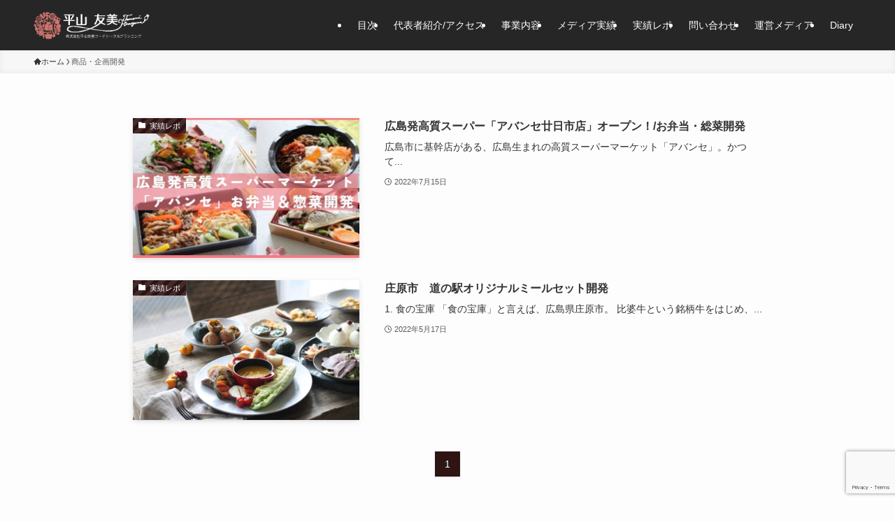

--- FILE ---
content_type: text/html; charset=utf-8
request_url: https://www.google.com/recaptcha/api2/anchor?ar=1&k=6LfMqs4qAAAAAPHlwSaXf5biv4i5cCsnsmV5xWSm&co=aHR0cHM6Ly9mdC1wbGFubmluZy5jby5qcDo0NDM.&hl=en&v=PoyoqOPhxBO7pBk68S4YbpHZ&size=invisible&anchor-ms=20000&execute-ms=30000&cb=lp1me09tcbtp
body_size: 48547
content:
<!DOCTYPE HTML><html dir="ltr" lang="en"><head><meta http-equiv="Content-Type" content="text/html; charset=UTF-8">
<meta http-equiv="X-UA-Compatible" content="IE=edge">
<title>reCAPTCHA</title>
<style type="text/css">
/* cyrillic-ext */
@font-face {
  font-family: 'Roboto';
  font-style: normal;
  font-weight: 400;
  font-stretch: 100%;
  src: url(//fonts.gstatic.com/s/roboto/v48/KFO7CnqEu92Fr1ME7kSn66aGLdTylUAMa3GUBHMdazTgWw.woff2) format('woff2');
  unicode-range: U+0460-052F, U+1C80-1C8A, U+20B4, U+2DE0-2DFF, U+A640-A69F, U+FE2E-FE2F;
}
/* cyrillic */
@font-face {
  font-family: 'Roboto';
  font-style: normal;
  font-weight: 400;
  font-stretch: 100%;
  src: url(//fonts.gstatic.com/s/roboto/v48/KFO7CnqEu92Fr1ME7kSn66aGLdTylUAMa3iUBHMdazTgWw.woff2) format('woff2');
  unicode-range: U+0301, U+0400-045F, U+0490-0491, U+04B0-04B1, U+2116;
}
/* greek-ext */
@font-face {
  font-family: 'Roboto';
  font-style: normal;
  font-weight: 400;
  font-stretch: 100%;
  src: url(//fonts.gstatic.com/s/roboto/v48/KFO7CnqEu92Fr1ME7kSn66aGLdTylUAMa3CUBHMdazTgWw.woff2) format('woff2');
  unicode-range: U+1F00-1FFF;
}
/* greek */
@font-face {
  font-family: 'Roboto';
  font-style: normal;
  font-weight: 400;
  font-stretch: 100%;
  src: url(//fonts.gstatic.com/s/roboto/v48/KFO7CnqEu92Fr1ME7kSn66aGLdTylUAMa3-UBHMdazTgWw.woff2) format('woff2');
  unicode-range: U+0370-0377, U+037A-037F, U+0384-038A, U+038C, U+038E-03A1, U+03A3-03FF;
}
/* math */
@font-face {
  font-family: 'Roboto';
  font-style: normal;
  font-weight: 400;
  font-stretch: 100%;
  src: url(//fonts.gstatic.com/s/roboto/v48/KFO7CnqEu92Fr1ME7kSn66aGLdTylUAMawCUBHMdazTgWw.woff2) format('woff2');
  unicode-range: U+0302-0303, U+0305, U+0307-0308, U+0310, U+0312, U+0315, U+031A, U+0326-0327, U+032C, U+032F-0330, U+0332-0333, U+0338, U+033A, U+0346, U+034D, U+0391-03A1, U+03A3-03A9, U+03B1-03C9, U+03D1, U+03D5-03D6, U+03F0-03F1, U+03F4-03F5, U+2016-2017, U+2034-2038, U+203C, U+2040, U+2043, U+2047, U+2050, U+2057, U+205F, U+2070-2071, U+2074-208E, U+2090-209C, U+20D0-20DC, U+20E1, U+20E5-20EF, U+2100-2112, U+2114-2115, U+2117-2121, U+2123-214F, U+2190, U+2192, U+2194-21AE, U+21B0-21E5, U+21F1-21F2, U+21F4-2211, U+2213-2214, U+2216-22FF, U+2308-230B, U+2310, U+2319, U+231C-2321, U+2336-237A, U+237C, U+2395, U+239B-23B7, U+23D0, U+23DC-23E1, U+2474-2475, U+25AF, U+25B3, U+25B7, U+25BD, U+25C1, U+25CA, U+25CC, U+25FB, U+266D-266F, U+27C0-27FF, U+2900-2AFF, U+2B0E-2B11, U+2B30-2B4C, U+2BFE, U+3030, U+FF5B, U+FF5D, U+1D400-1D7FF, U+1EE00-1EEFF;
}
/* symbols */
@font-face {
  font-family: 'Roboto';
  font-style: normal;
  font-weight: 400;
  font-stretch: 100%;
  src: url(//fonts.gstatic.com/s/roboto/v48/KFO7CnqEu92Fr1ME7kSn66aGLdTylUAMaxKUBHMdazTgWw.woff2) format('woff2');
  unicode-range: U+0001-000C, U+000E-001F, U+007F-009F, U+20DD-20E0, U+20E2-20E4, U+2150-218F, U+2190, U+2192, U+2194-2199, U+21AF, U+21E6-21F0, U+21F3, U+2218-2219, U+2299, U+22C4-22C6, U+2300-243F, U+2440-244A, U+2460-24FF, U+25A0-27BF, U+2800-28FF, U+2921-2922, U+2981, U+29BF, U+29EB, U+2B00-2BFF, U+4DC0-4DFF, U+FFF9-FFFB, U+10140-1018E, U+10190-1019C, U+101A0, U+101D0-101FD, U+102E0-102FB, U+10E60-10E7E, U+1D2C0-1D2D3, U+1D2E0-1D37F, U+1F000-1F0FF, U+1F100-1F1AD, U+1F1E6-1F1FF, U+1F30D-1F30F, U+1F315, U+1F31C, U+1F31E, U+1F320-1F32C, U+1F336, U+1F378, U+1F37D, U+1F382, U+1F393-1F39F, U+1F3A7-1F3A8, U+1F3AC-1F3AF, U+1F3C2, U+1F3C4-1F3C6, U+1F3CA-1F3CE, U+1F3D4-1F3E0, U+1F3ED, U+1F3F1-1F3F3, U+1F3F5-1F3F7, U+1F408, U+1F415, U+1F41F, U+1F426, U+1F43F, U+1F441-1F442, U+1F444, U+1F446-1F449, U+1F44C-1F44E, U+1F453, U+1F46A, U+1F47D, U+1F4A3, U+1F4B0, U+1F4B3, U+1F4B9, U+1F4BB, U+1F4BF, U+1F4C8-1F4CB, U+1F4D6, U+1F4DA, U+1F4DF, U+1F4E3-1F4E6, U+1F4EA-1F4ED, U+1F4F7, U+1F4F9-1F4FB, U+1F4FD-1F4FE, U+1F503, U+1F507-1F50B, U+1F50D, U+1F512-1F513, U+1F53E-1F54A, U+1F54F-1F5FA, U+1F610, U+1F650-1F67F, U+1F687, U+1F68D, U+1F691, U+1F694, U+1F698, U+1F6AD, U+1F6B2, U+1F6B9-1F6BA, U+1F6BC, U+1F6C6-1F6CF, U+1F6D3-1F6D7, U+1F6E0-1F6EA, U+1F6F0-1F6F3, U+1F6F7-1F6FC, U+1F700-1F7FF, U+1F800-1F80B, U+1F810-1F847, U+1F850-1F859, U+1F860-1F887, U+1F890-1F8AD, U+1F8B0-1F8BB, U+1F8C0-1F8C1, U+1F900-1F90B, U+1F93B, U+1F946, U+1F984, U+1F996, U+1F9E9, U+1FA00-1FA6F, U+1FA70-1FA7C, U+1FA80-1FA89, U+1FA8F-1FAC6, U+1FACE-1FADC, U+1FADF-1FAE9, U+1FAF0-1FAF8, U+1FB00-1FBFF;
}
/* vietnamese */
@font-face {
  font-family: 'Roboto';
  font-style: normal;
  font-weight: 400;
  font-stretch: 100%;
  src: url(//fonts.gstatic.com/s/roboto/v48/KFO7CnqEu92Fr1ME7kSn66aGLdTylUAMa3OUBHMdazTgWw.woff2) format('woff2');
  unicode-range: U+0102-0103, U+0110-0111, U+0128-0129, U+0168-0169, U+01A0-01A1, U+01AF-01B0, U+0300-0301, U+0303-0304, U+0308-0309, U+0323, U+0329, U+1EA0-1EF9, U+20AB;
}
/* latin-ext */
@font-face {
  font-family: 'Roboto';
  font-style: normal;
  font-weight: 400;
  font-stretch: 100%;
  src: url(//fonts.gstatic.com/s/roboto/v48/KFO7CnqEu92Fr1ME7kSn66aGLdTylUAMa3KUBHMdazTgWw.woff2) format('woff2');
  unicode-range: U+0100-02BA, U+02BD-02C5, U+02C7-02CC, U+02CE-02D7, U+02DD-02FF, U+0304, U+0308, U+0329, U+1D00-1DBF, U+1E00-1E9F, U+1EF2-1EFF, U+2020, U+20A0-20AB, U+20AD-20C0, U+2113, U+2C60-2C7F, U+A720-A7FF;
}
/* latin */
@font-face {
  font-family: 'Roboto';
  font-style: normal;
  font-weight: 400;
  font-stretch: 100%;
  src: url(//fonts.gstatic.com/s/roboto/v48/KFO7CnqEu92Fr1ME7kSn66aGLdTylUAMa3yUBHMdazQ.woff2) format('woff2');
  unicode-range: U+0000-00FF, U+0131, U+0152-0153, U+02BB-02BC, U+02C6, U+02DA, U+02DC, U+0304, U+0308, U+0329, U+2000-206F, U+20AC, U+2122, U+2191, U+2193, U+2212, U+2215, U+FEFF, U+FFFD;
}
/* cyrillic-ext */
@font-face {
  font-family: 'Roboto';
  font-style: normal;
  font-weight: 500;
  font-stretch: 100%;
  src: url(//fonts.gstatic.com/s/roboto/v48/KFO7CnqEu92Fr1ME7kSn66aGLdTylUAMa3GUBHMdazTgWw.woff2) format('woff2');
  unicode-range: U+0460-052F, U+1C80-1C8A, U+20B4, U+2DE0-2DFF, U+A640-A69F, U+FE2E-FE2F;
}
/* cyrillic */
@font-face {
  font-family: 'Roboto';
  font-style: normal;
  font-weight: 500;
  font-stretch: 100%;
  src: url(//fonts.gstatic.com/s/roboto/v48/KFO7CnqEu92Fr1ME7kSn66aGLdTylUAMa3iUBHMdazTgWw.woff2) format('woff2');
  unicode-range: U+0301, U+0400-045F, U+0490-0491, U+04B0-04B1, U+2116;
}
/* greek-ext */
@font-face {
  font-family: 'Roboto';
  font-style: normal;
  font-weight: 500;
  font-stretch: 100%;
  src: url(//fonts.gstatic.com/s/roboto/v48/KFO7CnqEu92Fr1ME7kSn66aGLdTylUAMa3CUBHMdazTgWw.woff2) format('woff2');
  unicode-range: U+1F00-1FFF;
}
/* greek */
@font-face {
  font-family: 'Roboto';
  font-style: normal;
  font-weight: 500;
  font-stretch: 100%;
  src: url(//fonts.gstatic.com/s/roboto/v48/KFO7CnqEu92Fr1ME7kSn66aGLdTylUAMa3-UBHMdazTgWw.woff2) format('woff2');
  unicode-range: U+0370-0377, U+037A-037F, U+0384-038A, U+038C, U+038E-03A1, U+03A3-03FF;
}
/* math */
@font-face {
  font-family: 'Roboto';
  font-style: normal;
  font-weight: 500;
  font-stretch: 100%;
  src: url(//fonts.gstatic.com/s/roboto/v48/KFO7CnqEu92Fr1ME7kSn66aGLdTylUAMawCUBHMdazTgWw.woff2) format('woff2');
  unicode-range: U+0302-0303, U+0305, U+0307-0308, U+0310, U+0312, U+0315, U+031A, U+0326-0327, U+032C, U+032F-0330, U+0332-0333, U+0338, U+033A, U+0346, U+034D, U+0391-03A1, U+03A3-03A9, U+03B1-03C9, U+03D1, U+03D5-03D6, U+03F0-03F1, U+03F4-03F5, U+2016-2017, U+2034-2038, U+203C, U+2040, U+2043, U+2047, U+2050, U+2057, U+205F, U+2070-2071, U+2074-208E, U+2090-209C, U+20D0-20DC, U+20E1, U+20E5-20EF, U+2100-2112, U+2114-2115, U+2117-2121, U+2123-214F, U+2190, U+2192, U+2194-21AE, U+21B0-21E5, U+21F1-21F2, U+21F4-2211, U+2213-2214, U+2216-22FF, U+2308-230B, U+2310, U+2319, U+231C-2321, U+2336-237A, U+237C, U+2395, U+239B-23B7, U+23D0, U+23DC-23E1, U+2474-2475, U+25AF, U+25B3, U+25B7, U+25BD, U+25C1, U+25CA, U+25CC, U+25FB, U+266D-266F, U+27C0-27FF, U+2900-2AFF, U+2B0E-2B11, U+2B30-2B4C, U+2BFE, U+3030, U+FF5B, U+FF5D, U+1D400-1D7FF, U+1EE00-1EEFF;
}
/* symbols */
@font-face {
  font-family: 'Roboto';
  font-style: normal;
  font-weight: 500;
  font-stretch: 100%;
  src: url(//fonts.gstatic.com/s/roboto/v48/KFO7CnqEu92Fr1ME7kSn66aGLdTylUAMaxKUBHMdazTgWw.woff2) format('woff2');
  unicode-range: U+0001-000C, U+000E-001F, U+007F-009F, U+20DD-20E0, U+20E2-20E4, U+2150-218F, U+2190, U+2192, U+2194-2199, U+21AF, U+21E6-21F0, U+21F3, U+2218-2219, U+2299, U+22C4-22C6, U+2300-243F, U+2440-244A, U+2460-24FF, U+25A0-27BF, U+2800-28FF, U+2921-2922, U+2981, U+29BF, U+29EB, U+2B00-2BFF, U+4DC0-4DFF, U+FFF9-FFFB, U+10140-1018E, U+10190-1019C, U+101A0, U+101D0-101FD, U+102E0-102FB, U+10E60-10E7E, U+1D2C0-1D2D3, U+1D2E0-1D37F, U+1F000-1F0FF, U+1F100-1F1AD, U+1F1E6-1F1FF, U+1F30D-1F30F, U+1F315, U+1F31C, U+1F31E, U+1F320-1F32C, U+1F336, U+1F378, U+1F37D, U+1F382, U+1F393-1F39F, U+1F3A7-1F3A8, U+1F3AC-1F3AF, U+1F3C2, U+1F3C4-1F3C6, U+1F3CA-1F3CE, U+1F3D4-1F3E0, U+1F3ED, U+1F3F1-1F3F3, U+1F3F5-1F3F7, U+1F408, U+1F415, U+1F41F, U+1F426, U+1F43F, U+1F441-1F442, U+1F444, U+1F446-1F449, U+1F44C-1F44E, U+1F453, U+1F46A, U+1F47D, U+1F4A3, U+1F4B0, U+1F4B3, U+1F4B9, U+1F4BB, U+1F4BF, U+1F4C8-1F4CB, U+1F4D6, U+1F4DA, U+1F4DF, U+1F4E3-1F4E6, U+1F4EA-1F4ED, U+1F4F7, U+1F4F9-1F4FB, U+1F4FD-1F4FE, U+1F503, U+1F507-1F50B, U+1F50D, U+1F512-1F513, U+1F53E-1F54A, U+1F54F-1F5FA, U+1F610, U+1F650-1F67F, U+1F687, U+1F68D, U+1F691, U+1F694, U+1F698, U+1F6AD, U+1F6B2, U+1F6B9-1F6BA, U+1F6BC, U+1F6C6-1F6CF, U+1F6D3-1F6D7, U+1F6E0-1F6EA, U+1F6F0-1F6F3, U+1F6F7-1F6FC, U+1F700-1F7FF, U+1F800-1F80B, U+1F810-1F847, U+1F850-1F859, U+1F860-1F887, U+1F890-1F8AD, U+1F8B0-1F8BB, U+1F8C0-1F8C1, U+1F900-1F90B, U+1F93B, U+1F946, U+1F984, U+1F996, U+1F9E9, U+1FA00-1FA6F, U+1FA70-1FA7C, U+1FA80-1FA89, U+1FA8F-1FAC6, U+1FACE-1FADC, U+1FADF-1FAE9, U+1FAF0-1FAF8, U+1FB00-1FBFF;
}
/* vietnamese */
@font-face {
  font-family: 'Roboto';
  font-style: normal;
  font-weight: 500;
  font-stretch: 100%;
  src: url(//fonts.gstatic.com/s/roboto/v48/KFO7CnqEu92Fr1ME7kSn66aGLdTylUAMa3OUBHMdazTgWw.woff2) format('woff2');
  unicode-range: U+0102-0103, U+0110-0111, U+0128-0129, U+0168-0169, U+01A0-01A1, U+01AF-01B0, U+0300-0301, U+0303-0304, U+0308-0309, U+0323, U+0329, U+1EA0-1EF9, U+20AB;
}
/* latin-ext */
@font-face {
  font-family: 'Roboto';
  font-style: normal;
  font-weight: 500;
  font-stretch: 100%;
  src: url(//fonts.gstatic.com/s/roboto/v48/KFO7CnqEu92Fr1ME7kSn66aGLdTylUAMa3KUBHMdazTgWw.woff2) format('woff2');
  unicode-range: U+0100-02BA, U+02BD-02C5, U+02C7-02CC, U+02CE-02D7, U+02DD-02FF, U+0304, U+0308, U+0329, U+1D00-1DBF, U+1E00-1E9F, U+1EF2-1EFF, U+2020, U+20A0-20AB, U+20AD-20C0, U+2113, U+2C60-2C7F, U+A720-A7FF;
}
/* latin */
@font-face {
  font-family: 'Roboto';
  font-style: normal;
  font-weight: 500;
  font-stretch: 100%;
  src: url(//fonts.gstatic.com/s/roboto/v48/KFO7CnqEu92Fr1ME7kSn66aGLdTylUAMa3yUBHMdazQ.woff2) format('woff2');
  unicode-range: U+0000-00FF, U+0131, U+0152-0153, U+02BB-02BC, U+02C6, U+02DA, U+02DC, U+0304, U+0308, U+0329, U+2000-206F, U+20AC, U+2122, U+2191, U+2193, U+2212, U+2215, U+FEFF, U+FFFD;
}
/* cyrillic-ext */
@font-face {
  font-family: 'Roboto';
  font-style: normal;
  font-weight: 900;
  font-stretch: 100%;
  src: url(//fonts.gstatic.com/s/roboto/v48/KFO7CnqEu92Fr1ME7kSn66aGLdTylUAMa3GUBHMdazTgWw.woff2) format('woff2');
  unicode-range: U+0460-052F, U+1C80-1C8A, U+20B4, U+2DE0-2DFF, U+A640-A69F, U+FE2E-FE2F;
}
/* cyrillic */
@font-face {
  font-family: 'Roboto';
  font-style: normal;
  font-weight: 900;
  font-stretch: 100%;
  src: url(//fonts.gstatic.com/s/roboto/v48/KFO7CnqEu92Fr1ME7kSn66aGLdTylUAMa3iUBHMdazTgWw.woff2) format('woff2');
  unicode-range: U+0301, U+0400-045F, U+0490-0491, U+04B0-04B1, U+2116;
}
/* greek-ext */
@font-face {
  font-family: 'Roboto';
  font-style: normal;
  font-weight: 900;
  font-stretch: 100%;
  src: url(//fonts.gstatic.com/s/roboto/v48/KFO7CnqEu92Fr1ME7kSn66aGLdTylUAMa3CUBHMdazTgWw.woff2) format('woff2');
  unicode-range: U+1F00-1FFF;
}
/* greek */
@font-face {
  font-family: 'Roboto';
  font-style: normal;
  font-weight: 900;
  font-stretch: 100%;
  src: url(//fonts.gstatic.com/s/roboto/v48/KFO7CnqEu92Fr1ME7kSn66aGLdTylUAMa3-UBHMdazTgWw.woff2) format('woff2');
  unicode-range: U+0370-0377, U+037A-037F, U+0384-038A, U+038C, U+038E-03A1, U+03A3-03FF;
}
/* math */
@font-face {
  font-family: 'Roboto';
  font-style: normal;
  font-weight: 900;
  font-stretch: 100%;
  src: url(//fonts.gstatic.com/s/roboto/v48/KFO7CnqEu92Fr1ME7kSn66aGLdTylUAMawCUBHMdazTgWw.woff2) format('woff2');
  unicode-range: U+0302-0303, U+0305, U+0307-0308, U+0310, U+0312, U+0315, U+031A, U+0326-0327, U+032C, U+032F-0330, U+0332-0333, U+0338, U+033A, U+0346, U+034D, U+0391-03A1, U+03A3-03A9, U+03B1-03C9, U+03D1, U+03D5-03D6, U+03F0-03F1, U+03F4-03F5, U+2016-2017, U+2034-2038, U+203C, U+2040, U+2043, U+2047, U+2050, U+2057, U+205F, U+2070-2071, U+2074-208E, U+2090-209C, U+20D0-20DC, U+20E1, U+20E5-20EF, U+2100-2112, U+2114-2115, U+2117-2121, U+2123-214F, U+2190, U+2192, U+2194-21AE, U+21B0-21E5, U+21F1-21F2, U+21F4-2211, U+2213-2214, U+2216-22FF, U+2308-230B, U+2310, U+2319, U+231C-2321, U+2336-237A, U+237C, U+2395, U+239B-23B7, U+23D0, U+23DC-23E1, U+2474-2475, U+25AF, U+25B3, U+25B7, U+25BD, U+25C1, U+25CA, U+25CC, U+25FB, U+266D-266F, U+27C0-27FF, U+2900-2AFF, U+2B0E-2B11, U+2B30-2B4C, U+2BFE, U+3030, U+FF5B, U+FF5D, U+1D400-1D7FF, U+1EE00-1EEFF;
}
/* symbols */
@font-face {
  font-family: 'Roboto';
  font-style: normal;
  font-weight: 900;
  font-stretch: 100%;
  src: url(//fonts.gstatic.com/s/roboto/v48/KFO7CnqEu92Fr1ME7kSn66aGLdTylUAMaxKUBHMdazTgWw.woff2) format('woff2');
  unicode-range: U+0001-000C, U+000E-001F, U+007F-009F, U+20DD-20E0, U+20E2-20E4, U+2150-218F, U+2190, U+2192, U+2194-2199, U+21AF, U+21E6-21F0, U+21F3, U+2218-2219, U+2299, U+22C4-22C6, U+2300-243F, U+2440-244A, U+2460-24FF, U+25A0-27BF, U+2800-28FF, U+2921-2922, U+2981, U+29BF, U+29EB, U+2B00-2BFF, U+4DC0-4DFF, U+FFF9-FFFB, U+10140-1018E, U+10190-1019C, U+101A0, U+101D0-101FD, U+102E0-102FB, U+10E60-10E7E, U+1D2C0-1D2D3, U+1D2E0-1D37F, U+1F000-1F0FF, U+1F100-1F1AD, U+1F1E6-1F1FF, U+1F30D-1F30F, U+1F315, U+1F31C, U+1F31E, U+1F320-1F32C, U+1F336, U+1F378, U+1F37D, U+1F382, U+1F393-1F39F, U+1F3A7-1F3A8, U+1F3AC-1F3AF, U+1F3C2, U+1F3C4-1F3C6, U+1F3CA-1F3CE, U+1F3D4-1F3E0, U+1F3ED, U+1F3F1-1F3F3, U+1F3F5-1F3F7, U+1F408, U+1F415, U+1F41F, U+1F426, U+1F43F, U+1F441-1F442, U+1F444, U+1F446-1F449, U+1F44C-1F44E, U+1F453, U+1F46A, U+1F47D, U+1F4A3, U+1F4B0, U+1F4B3, U+1F4B9, U+1F4BB, U+1F4BF, U+1F4C8-1F4CB, U+1F4D6, U+1F4DA, U+1F4DF, U+1F4E3-1F4E6, U+1F4EA-1F4ED, U+1F4F7, U+1F4F9-1F4FB, U+1F4FD-1F4FE, U+1F503, U+1F507-1F50B, U+1F50D, U+1F512-1F513, U+1F53E-1F54A, U+1F54F-1F5FA, U+1F610, U+1F650-1F67F, U+1F687, U+1F68D, U+1F691, U+1F694, U+1F698, U+1F6AD, U+1F6B2, U+1F6B9-1F6BA, U+1F6BC, U+1F6C6-1F6CF, U+1F6D3-1F6D7, U+1F6E0-1F6EA, U+1F6F0-1F6F3, U+1F6F7-1F6FC, U+1F700-1F7FF, U+1F800-1F80B, U+1F810-1F847, U+1F850-1F859, U+1F860-1F887, U+1F890-1F8AD, U+1F8B0-1F8BB, U+1F8C0-1F8C1, U+1F900-1F90B, U+1F93B, U+1F946, U+1F984, U+1F996, U+1F9E9, U+1FA00-1FA6F, U+1FA70-1FA7C, U+1FA80-1FA89, U+1FA8F-1FAC6, U+1FACE-1FADC, U+1FADF-1FAE9, U+1FAF0-1FAF8, U+1FB00-1FBFF;
}
/* vietnamese */
@font-face {
  font-family: 'Roboto';
  font-style: normal;
  font-weight: 900;
  font-stretch: 100%;
  src: url(//fonts.gstatic.com/s/roboto/v48/KFO7CnqEu92Fr1ME7kSn66aGLdTylUAMa3OUBHMdazTgWw.woff2) format('woff2');
  unicode-range: U+0102-0103, U+0110-0111, U+0128-0129, U+0168-0169, U+01A0-01A1, U+01AF-01B0, U+0300-0301, U+0303-0304, U+0308-0309, U+0323, U+0329, U+1EA0-1EF9, U+20AB;
}
/* latin-ext */
@font-face {
  font-family: 'Roboto';
  font-style: normal;
  font-weight: 900;
  font-stretch: 100%;
  src: url(//fonts.gstatic.com/s/roboto/v48/KFO7CnqEu92Fr1ME7kSn66aGLdTylUAMa3KUBHMdazTgWw.woff2) format('woff2');
  unicode-range: U+0100-02BA, U+02BD-02C5, U+02C7-02CC, U+02CE-02D7, U+02DD-02FF, U+0304, U+0308, U+0329, U+1D00-1DBF, U+1E00-1E9F, U+1EF2-1EFF, U+2020, U+20A0-20AB, U+20AD-20C0, U+2113, U+2C60-2C7F, U+A720-A7FF;
}
/* latin */
@font-face {
  font-family: 'Roboto';
  font-style: normal;
  font-weight: 900;
  font-stretch: 100%;
  src: url(//fonts.gstatic.com/s/roboto/v48/KFO7CnqEu92Fr1ME7kSn66aGLdTylUAMa3yUBHMdazQ.woff2) format('woff2');
  unicode-range: U+0000-00FF, U+0131, U+0152-0153, U+02BB-02BC, U+02C6, U+02DA, U+02DC, U+0304, U+0308, U+0329, U+2000-206F, U+20AC, U+2122, U+2191, U+2193, U+2212, U+2215, U+FEFF, U+FFFD;
}

</style>
<link rel="stylesheet" type="text/css" href="https://www.gstatic.com/recaptcha/releases/PoyoqOPhxBO7pBk68S4YbpHZ/styles__ltr.css">
<script nonce="HBp61RlG43ag7v3IgyHAoQ" type="text/javascript">window['__recaptcha_api'] = 'https://www.google.com/recaptcha/api2/';</script>
<script type="text/javascript" src="https://www.gstatic.com/recaptcha/releases/PoyoqOPhxBO7pBk68S4YbpHZ/recaptcha__en.js" nonce="HBp61RlG43ag7v3IgyHAoQ">
      
    </script></head>
<body><div id="rc-anchor-alert" class="rc-anchor-alert"></div>
<input type="hidden" id="recaptcha-token" value="[base64]">
<script type="text/javascript" nonce="HBp61RlG43ag7v3IgyHAoQ">
      recaptcha.anchor.Main.init("[\x22ainput\x22,[\x22bgdata\x22,\x22\x22,\[base64]/[base64]/[base64]/[base64]/[base64]/UltsKytdPUU6KEU8MjA0OD9SW2wrK109RT4+NnwxOTI6KChFJjY0NTEyKT09NTUyOTYmJk0rMTxjLmxlbmd0aCYmKGMuY2hhckNvZGVBdChNKzEpJjY0NTEyKT09NTYzMjA/[base64]/[base64]/[base64]/[base64]/[base64]/[base64]/[base64]\x22,\[base64]\\u003d\x22,\x22QcORL8OCLcKvDyLDrcONXFtsESBDwr1yBBFiNsKOwoJjUhZOw44Ww7vCqybDqFFYwqFkbzrClMKzwrE/LsO1woohwpLDlk3CswtUPVfCuMKOC8OyOEDDqFPDli02w7/CpnB2J8KWwrN8XBXDssOowovDqsO0w7DCpMOJVcOAHMKyUcO5ZMOywp5EYMKJTywIwrrDjmrDuMK0f8OLw7gfQsOlT8Oow4hEw70fwoXCncKbVQrDuzbCrg4WwqTCtn/CrsOxYcOWwqsfVcKMGSZfw7oMdMO9MCAWe1dbwr3Cu8Kgw7nDk1oGR8KSwphNIUTDih4NVMOLcMKVwp9/wqtcw6F/wobDqcKbBcO3T8KxwrXDn1nDmHYqwqPCqMKlAcOcRsOff8O7QcOGAMKASsOpCTFSasOnOAtJBEM/[base64]/DlMKFw6bCq8KXcCEzw5tjw6FHdkIbw7PDjjzClsK3PGzCsC3Cg07CiMKDE2YNC3gQwp3CgcO7PsKRwoHCnsKhBcK1c8O8VQLCv8OBBEXCs8OxERlhw4MJUCA9wrVFwoA3IsOvwpk0w6LCisOawq8RDkPCoHxzGU/DqEXDqsK4w4zDg8OCDsOKwqrDpXFNw4JDdMKow5d+QW/[base64]/V8KfIkbCgArDsEo1esKfTV/CmxJkPsKNOsKNw6PCkQTDqEMtwqEEwqhRw7Nkw6TDpsO1w6/DpsKvfBfDkwo2U0FrFxIjwqpfwokUwq1Gw5tZFB7CtiHCn8K0wos/w6Niw4fClW4Aw4bCmhnDm8Kaw6HCrkrDqS7CksOdFR19M8OHw7FTwqjCtcO2wpEtwrZDw5sxSMOWwp/Dq8KAGkDCkMOnwpEfw5rDmQMWw6rDn8KBMkQzeRPCsDNASsOFW1PDlsKQwqzCpS/Cm8OYw4XCh8KowpItRMKUZ8KhAcOZwqrDnlJ2wpRiwqXCt2keAsKaZ8KvbCjCsGEzJsKVwqnDrMOrHgleemjCgn7CjUfCr2U8H8OSa8KmckHCk1DCvAnDnHnDu8OEVsO0woDClcOHwqVOLjLDqcOUJMOkwo/ClsKyPsKpVmxIUHjDh8OFQMOaLG4Aw4pmw7/[base64]/Cz3CssKtEzrCq2DCnsOpwoXCiH9sXB5Qw4zDl3DCoxBsHXJWw5nCrxE/CQhTIMK1WsOTKi7DuMK/a8OIw4UcYE9MwpLCiMOEesK2PXo/LMO5w5rCpQjCkX8TwoPDscOOwq/Cl8Ojw6PCnMKDwqQRw6nCjcOBfcKUwr/[base64]/DlMOME8OiWmBmMhVDB8K3OgvCjcKrw5opNSMLwqDCrBNCwpbDtsKMVgIVbkNXw45swojCnMOCw5HDli3DtcObVsOLwpnCiS/DvU3DtiVpfcO3dgLDt8Kvc8OrwotXwpLCqRLCucKDwrVMw5RswoTCgUpHZ8KXNEgOwrV4w4gYworClgAGfMK1w5phwovDn8OBw6PCnwU1L17Do8Kswq0Jw4PCqQNFdsOwJsKDw7Ngw5wtSTHDisOLwoLDijhow7/Ckm4mw4PDtWEewr/Dv39fwrd1FBnCl3zDqcK0wqDCpMKqwph5w5fCo8KDeWbDl8KiXMKCwrxiwp8hw6fCkTM1wpIvwqLDiANuw4PDr8OxwollSgzDp1Y3w6TCtEfDjUrCusO5DsK/W8KDwqnCk8KvwqXCvsKeKsK8wofDl8Kaw41Rw5ZyRCJ5aUc6fMOKchrDicKKVMKdw6NHJDZwwqBwBMOXCMK/X8OGw6NuwplNEMOEwqFFF8Kkw6UIw7pHfsKzecOKDMOKE05PwpXCgFLDncKywrvDr8KDU8KGbGY+E3sOQmJOwrMVFlfDn8OWwr4pGTcvw5oVcWjChcOiw6bCu0PDt8OMV8OeGcKxwqI3SMOMXgcTc1MhCG/DnxPDi8KpfcKgw4jDq8KnSi3DvsKMXhXDnsKMLz0GJ8KxfMORwr7DvGjDosKUw7rDgcOMwr7DgVl9Bjkgwrc7Wi7DscKZw445w6sMw408wp/DrsKkJg8/w71vw5jDt2TCgMO/[base64]/wpQcwonDiQ4nwoTDnl4mw6nCvcOSZsKAwo4wa8Ktwrdcw5wRw7LDuMOHw6FSDMOkwrTCnsKIw5BcwofCqMKnw6DDpm7Cjh8CG17Dq2BRHx5iOMOmUcO8w7ZZwrcgw4XDsSsIwrpJwpDCnFXCusOWwpXDn8OXIMORw4d9wqxZEUZRH8O5w7k/w4vDu8O1wo3ChmnDtsOUHic2X8KbMjl1cSYDfRLDmxIVwqTCt2sNA8KTG8KPw4PCjw3Dom0iwoEyQcOxD3JwwqshAljDlMKawpBowpp6YFLDtTYqWsKSw5FADcOdcGbCq8K7wo3DiB/[base64]/DoBolw5PCoHnCnDrCjyhOwqMPwo/CvW1yA0wGVcKdJCoDZMO2woIvwqkiwo0nw5gBKjrDqQYyA8OjdsKTw43DrcOJw6TCk3o+c8OewqUxSsOzKF5/dm05wqEwwpB+wr3DvsKZI8OEw7vCgcO/[base64]/CrwbCsB1ww7ZKw57DqFcMJcOkcMOzwqkLwpxSwq8ewp3DmcKswo/[base64]/[base64]/CicKvIyvCmMK3w442HT3CocKeJhZIWnLDlsK9Zzk1RMKzCMKSMMKDw4/Cj8OhZ8OtccO+wqo8E3LCuMOiwo3CocOFw5YywrPChBtnA8ORHzTCpsOhDDZrwpAQwrN8OsOmw5oMw5EPwoXCugbCj8OgbsKvwoNkwoNiw6PCgiMkw6XDpGPCmsKcw6F/KTctwp3Dl3oDwpNdSsOcw5XDrH1iw5/Dh8KsOMKKJzLCtwDCsGRPwqdzwo8ZUcOVREJKwqLCl8O0wr7DoMOwwqLDu8OqK8KgQMKgwrnCu8KzwqrDncK6IsO3wrUUwrFoVcOxw57CrcOrw5vDm8KPw4HClSdbwpfCkVNWFyTChDzCrA4LwpLDlsO/f8O/wpPDsMK9w6wxZE7Csz3CvsKPwqzCom9Jwr4dfMOww7jCv8Kiw7jCtsKSL8O/[base64]/wrZsIEAfwrQvwprDhHQHP8OgfMKzwqsddxcxRRXDnREAwrbDgE/[base64]/CpcKow4nDtcOwwr0Vw4LDhzE5w6PDi8KPD8Oqw7hAcsOGDi/Cqn/Cu8Krw6PCrGBzQMO/w5cFCkthIXPCncKZS0vDq8K8wp8Kw4AWaXDDgABHwp7DtsKUw4rDr8Kmw7gZd3sAKn4rYkXCs8O2W2d5w5PCnSbCiGA4wr4fwr4+wqnCoMOxwqQxw77CmcK/wrfCvhDDkzbDrTZNw7d7PWPCo8KQw4bCtMKGw6PChcO9asO9ccOFw7vCtEbCksOOwoJowrnCild7w4TDpsKWDT4mwoDCni/DkyfCtMO4wq3Cg0IRw6VywprCgcONLcKqNMOMVEYYLiIgK8K/w4w6w6gJRkY3UsOoB35KAU7DuyQiTsK1dzYeFcKbGXvChi3CuXAmw61Yw5XCi8OAw6hHwr7CsSIUNEA5wpHCvsODw7fCp0PClSLDrcOuwrVrw7XCnR5pwr/CrB3DkcKZw4DDj2hZwpolw5FSw4rDs3fDvErDq3vDrcOUIDfDkMO8wpjDsV85w40XIMKywqFWL8KVQcO+w6PChsOkBi7Dq8OCwoVMw7VFwoDCjyJ1XEPDrMORw5/[base64]/DkWPDrMKywrbCmmdZw4DCoMKLZMOLOsOqBWFsPMKpb3lbNCjCs0lqw61HAxQjDcOow4XCm0DDqlvDi8OBAcOGe8OOwrLCu8K2w6jDkCgNwq5Tw7MwVFgcwqLDh8KMOEZvbcOdwp9SRMKpwonCtn/DmcO1E8KFU8OhWMKNa8OGw4RnwpQOw7w/w4xZwpQRTmLDpg3Cnipew6kiw5BZAyDCmsKjwqXCocOkN23DgxnDk8KVwonCtmxhw7HDncKmG8KoSMKawpzDtWlAwqvCmQvDvMOAwqfDjsKGKMKBLVsdw6HCmF9OwolKwqRqGTFedlvClMOwwq1PTS10w6zCoRLCjw/[base64]/BcK9HyLCiVoZwr7DvcOxFFzDqw9zw45fWixlXUbCmsOLSioMw4o2wpIocx1lWklww6DDhMKHw7tfwo8/aEUBZMOmCExoP8KDwqvCjMKrZMOzecO+w5TCpcO2LsO/DcO9w4YZwpBjwpvCisO1wrkaw5R4woPDvsKjBcObd8KyWjbDgcK3w4UHMXbCrsOkNXXDrBjDqnPCpmlSRz/CtRHDompSeRJ5VcKcYcOLw5MpZ2rCoyV/CsKyLR8ew74Sw4nDtcK8KsKGwpnChMK6w5B+w4tvPcKWCWDDqMODU8OJwoTDiQ/Ch8OZwos7CMObBSvCgMOJAnliPcO1w6DDgyDDosObPG4DwobDgkrCm8OWwrzDicOeUy7DtcKBwpDCo13CunEew4bDh8KxwqgSw4kPwq7CgsKowrnDv3PCg8KLw5bDs2xTwo5Lw4cYw5bDssKuYMKRw6gqIcOZU8KfeirCr8KVwocmw7/CsB3CiAIyQSLCnxsKwprDkRM/Yh/CnC/[base64]/LcKGwpTCg8KdaCHCksOAFWs2w4wkRjxmRcKYwoDCk2ZcMMOaw5HCiMK7wrbCpS7CocOJwoLDucOxLcOyw4XDicOHM8KLwpTDocOiw74qR8O1wrQyw4rCkjl/[base64]/BsK0w4nCgjIqLydfwo3DqMOUwqYkwpE/wo7Cnz5rw5PDpsOewpMhLFzDo8K3E212GH/[base64]/CnsKTw51EwoDDtxdXKlk7G3hFw7MzwrTChDPCsybCqlFqw58mLXAoAx7Dh8OSFMO8w5gkJCp0Rz7Ds8Kgf0FHEHEqcsKJXcKILQlfWArCjcOCUsKnKhh6Py9KR3ESwrvCimwiHcKTw7PCjTXCm1Vpw4FDw7A2R0Jfw7/[base64]/CtcOZVMKcw6XCicK+VU9owp0lR8KFECrCoHN/bHvCjcKJbEbDicKTw7TDgRt9w6PDvMOHwp43wpbCgsOfwp3Dq8KmDsKJIXlaW8Kxwr8LSmHCjsOCwpbCrRnDm8OVw47Cs8KoSElUVB7CvSLCucKCGHnCljDDjxHDj8OPw68AwrByw7vCsMK/wpjCmsKGd2zDr8Kuw6pYBycOwoQ/H8OaNsKIeMOYwoRWw7XDt8OJw6FPe8K/wqbDuwk9wojCicO8ZMKzwqA9ScKIWcOWW8KpMsOzwp7Cq0jDksK9acKCQQfDrhrDn1cvw5pZw47DrXrCn3HCq8KyVMO9dUnDiMOHOMKIfMKWNkbCsMOfwrnCuHdQH8K7NsKKw4XDghPDuMO7wp/CrMKcWcOwwpHDvMO9w6fDsD0gJcKBQsOOOwAwYsOsSSrDjCXDhMKKZcKyQsKYwpjCtcKLKgHCr8K5wqzCtT9Xw7LCsGwuT8OHHC9AwpTDlQDDvsK2w57Cq8Onw6Z4L8OEwqHCgcKnFsOow7wBwovDncKPwo/CnMKpIyY6wqUxV3XDonvCr3bClhzDjUDDtMO8YSsNwrzChkTDg1IHQiHCssOgPsONwq/CrsK5FMONwrfDr8Ksw6VVbxUwRUoqQxsbw7HDqMOwwrjDmlEqUi4Ywo3CmDxzDcOgUnRpR8O9F2o/SSjCqsOgwrQENHbDq0vDun3Cp8ObZsOuw6M1SsOuw4DDg0vChTPCgCXDgMKyAnQ/wph+woPCl1nDixcuw7dtBgENesKSLsOEw7DCm8OEYUfDssK+YsOBwrQ0T8ONw5QEw7jClzszRsKBWj5ZVcOcw5F8w5/[base64]/DtmPCqMKlIQt7EMK2wqXDoXkuw5HDssOxZ8Ogw4B2FcKuV0XCoMKtwrfCiyPCnhYfwqMRMXsAw5HChyk8w5RRw5jCp8Kvw4rDusO8E1A/woF1wo5/[base64]/DkijCuEtxwpXDo2gKecORw7DDisOqwpBXw6HCiUN4M8KMXcK7woJLw67DlsOMwq7CscKSw6TCrsKXTlPCkR5accKfPXp+dsO0GMKew7vDt8OlaVTCk1rDsV/CgB9nwpUXw6ceI8O7w6jDgXhNFAZjwocKBDlNwr7CnE8tw54hw5xrwpJnH8ONfCxswrfCsn/DnsONw6/[base64]/wqZww4jCrGIZTDwLw7NmecOSCMKowpXDhcOTw5tjw6LDnCDDpsO4wr02CsKdwo1Uw4hwOXpXw5IUScKPAQLDlcOCMcKQXsKsIMOXOMOtFRbCncORPMOsw5UDICkEwp3CtUXDmAfCnMO9CTjCqHk/woYGL8K3wrhow6gdWsKBCcOJMx8HbgUtw6gUw77DhzzDrVwewrnCl8OKbV0zVsOzwqLCvn0kwp0ZRcKpw4/Dg8KKwqTCiWvCtWFtRU8rY8KyAcOheMOCWMOVwrZuw7IKw7BXKMKcw4trJ8KZK2FhAMOkw482wqzCqyAxTxJPw452wqzCoTRQwr3DgsObSg8qAcKoPXHCgzrClMKnCsODFkzDl0/ChcK2XsKswrpowoTCusOXE0/[base64]/wpXChDdxwr9Uwrw+ecK2w41owr/DvcKGwpM/T1XCmGfCgsOZUmfCn8OVJ1XCrMKhwrsid3M/EyZKw7k4U8KXOEV0HlI3BcOKJ8Kbw6QaYQvDq0Y8w40IwrxRwrDCjEXDu8OGQV16KsKqDkEIHRXDun8zA8Kqw4cWc8KsQUHCsgsOAx7DvcOkw4zDmsOPw7HDrnHDisK6AkTCh8O/w5/DsMKYw7lrDEU8w4NDZcKxwp9tw7USJsKcahrCuMK9woDDhMOMw5bDmQ84wp0HN8Olwq7CvAnDmsKqIMO4w4Aew6Y9w5wAw5FbVg3DomYqwpolUcO6wpllO8KwfcOeEQ1FwprDlFDCnnXCqw/DjmzCpUfDsHpzeQjCgWXDrmBjaMOUwp8rwqonwp0zwqljw4JvRMOIKm3ClmIiK8KDwrN1ZTRywoRhHsKQw4d1w47CvcODwrVmCMKWwrgMEMOew7zDvsKRwrXCrnAww4PCijIHXsKfLcKvW8O7w7pJwrZlw6V1T1XCh8OWFm/Co8KFLV96w5nDlHYqKTDCisO0w4ccwqoFOiZWRcOhwpjDl0XDgMOuZMKnHMKCI8OTM3XCvsOEwqnDsiYhw5fCvMKiwpLDn294wrzCtsKJwoJiw7Q9w73DkU86H2bCmMKWQMOqw6gAw4TDgAnDsUkkw5ctw4bChgvCnxkNUcK7FS/DiMONGSnDpxYne8KLwo/CksKlXMKmIkpsw65NDsKPw6zCvMKow5PCrcKhQx4XwqjCqG1sW8K5w6XDhRwXD3TCmsKhwqs8w7bDqFdBPcKxwqXChzvDpU5OwrLDmsOiw57Cn8Ogw4N4ccOXa0EYfcOiTRZnCwRhw6XDijh/[base64]/CgMOXw7YSwrfDncKWwpLCgXphw4vClH9MH8OuagBwwovDocObw4fDrWpTQ8OqCsOHw6NgDcOIHngZwpAuesKcw6p3w69CwqjCpARiw6rDscK8wo3DgsOKOxwLVsOwLS/DnFXChi9swrLCmsKpwojCvWPDr8Kjd17DocK5wqHDqcOWVBjCm3rDh1MVw7nCk8K+LsOVWsKFw50Bw47DgsOpwpE+w7/Ct8Kyw6XCnDLDmnlUV8Opw50RIVLCicKRw5HDmcOtwqzCnGTCjsOvw53CsCPCvsK0w4nCl8Knw7ZsNTRRNcOpwpcxwrQrBcOGBBk2dMOtI0zDgcK+BcKew4bCkAfCggZ0aEtmwoPDvj8aVXjCgcKKCQ3Du8Otw5ZyO13Cgh/DvsO4w5o6w6/[base64]/DucONwoFTwqnCuHPCnC7Ct8KxEMObAMO5w48Iw6JYwpDCjsOARVA1fT7Ch8Kow59aw5/Cjlswwq5na8OFwrXDvcKKNsKDwoTDtcKXw6VLw55ZOnFFw5I5BSrDlA/Dt8ODS0vCghDCsAR6IMObwpbDklgnwrfDi8K2GlFSw5XCs8OYacKEcDfDtx/DjxYAwpoOUjPCv8K2wpcLOEDCtQPDkcOzKFrDoMOjDj59UsOoKE47wrzDksOeHH5Mw5UsbA47wrptDTrCgcKVwqciK8Kbw5PCjsOGLCnCjsOlwrHDnRXDr8Kmwoc7w5EbDnDCiMOoEMOGRRHClsKQFHrCqcO9wplsDTMew5ELUWJMcMOuwoF+wp/[base64]/w6JPwoMDERlFwqbCocOeRU8rZ8KFCBkeIAhWX8OAfMKLAMOXX8Omwp4nw6QWw6k3wo4Vw4lmTDgyHXVYwrkHUgfDqsK/w6lhwonCjy7DsjXDvcOaw7DCmAzDlsK9bcKQw6l0wpvCplxjKQ8JZsKgby9eC8KBOcKTXy7CvRPDqcKPMj5cwqgjwq5GwrzDhcKTX1s/RMKAw4HDii/DtAXDiMKLwpDCtWRKWgYOwr12wqLDp0PDpmrCqw1EwoDCjmbDlVTCrSfDpMOpw40Kw61wUW3DpcKhwoMIw4o+EcKuw5HDlsOswq/CmBVbwpzDi8KvIcOHw6nDrMOXw6pfw7zCssKew4YewoXCm8O5w4Vyw6TCq04ywrbCiMKtw5Nmw4ETw5BbD8K2dU3DiF7CvMO0wp83wqvCtMOSVnLDp8K0wrfCnhBgLcOYwolAw6nClMK2R8K2GT/CvgzCiSjDqksBM8KLfQTCuMKuw5FvwpJEWMKcwq3DuzjDvMO+CVrCsHokOcK4bsKtM2PChT/DrHDDnl9pfcKUwpvCtzxTIkNTUj5Ad0NTw6BEKg3Dm2/DlcKmw5LCkGYUcQfCvjwEGWTCncOYw6gmTMKEamMYwpJRdV5Tw67DuMOkw6jCgy0TwoRZfCQSwqklw5rDnWANwp13OsO+wovCosOJwr0gw41Mc8ODwpbCvcK/I8OJwoDDu0zDiw/[base64]/MHXCjzJow6bDi2DDty89QcOIw6LDkMOFw7jCkhdkBMOoTDYHwrJ9w7fDiD3ClcKuw5xpw4DDh8O2WsO0OMK+WMKbacO3woEWVMKeJG0ZJ8K6w4/[base64]/DmjNxDcOgw6p8w7XClRXCjBHDiMOow5rCgBXCi8OHwqzDk3DCmMOZwoDDjcKvwqHDrAAcZMO6wpkmw4XCocKfalXDs8KQZUDDtFzDhVp8w6nDpDTDri3DqsOUCR7Ck8K7w743cMKSCVEUAS/CrUoYwpwADBXDr2rDnsOEw5svwqQdw7dNDsO9wpc6OcKJwql9RyQIwqfDtcOvEsOlUxUBwolyd8KdwppoHzU/w7vDuMOXwoUBQ2vDmcOTO8OdwrPCo8Kjw4LDixfCrsKwODTDlFLDm3bDixopM8KFw4DDuinCnWBERwDDnEcEw5nDhMKOERwfwpB1wq8Rw6XDusOtw6tawoxowqPClcK8J8OeAsKwAcKKwpLCm8KFwoMlY8OQVUVZw6fCs8OdbXFFWklbYxdEw7bCtw4lNCNdEVPDny/[base64]/DvwIHw6DDhBPCrVZzU3fCjhpsw4HChsKBw7/DliM7wojDhMOCw4bCvxIQOMK2wpNLwpoyCMOAPFrCjMO1P8KePl3CjsKAw4YJwpYmEsKEwqPCkA8tw5TDjcO6LSrCihE9w5Vuw5rDvcObwoRswoTCiUczw4sjw6cubGnDl8OSCsOqCsKpHsKtRsKcekl/bCZ8Q2bCpcOiw4vCgn1Rwp1WwojDu8O8Q8K/worDsxs0wpdFeyDDrSLDgB0Vw7IjFD3CqQIKwrBVw5dwGsKOTiVTw7MDPsOtO2YAw612w4XCr05Qw5xWw6Nyw63CmjEWKD51f8KEfMKNOcKbLG4Rf8OswrHCq8OXw5slC8KWFcK/w7vDsMOABMOcw63DkVNnI8KATkwUbcKwwpZWVWrCuMKEwoNVC0BowqkKQcKGwpV6ScOfwovDl3kCSVg8w4wQw5c8JHQ9esO6fMKQAjLDi8OCwqHCkkQRIsK0T1I4wrzDqMKUa8KLVsKHwqdwwojCkjk1wq0lWErDuSUiw5UqAUrCqcO/ZhJSeRzDm8OkTGTCqCfDoAJUWhV2wofDnmTDn0JMwqrDvjUowpIkwpMZBcOIw75jCUDDicKaw7hiIw8wdsORw47Dq3snGRfDsDjChsOuwqBRw77DiTnDocKYXMOEw63CusK6w6dSw6ADw6TCmcOiw75TwqdZw7XCj8KGIsOOX8KBdEsdCcOvw7XCp8OwF8Otw4/CnGHCtsKMTAjCh8OyUgJWwoNRRMOpWsOhK8O2EsK1wqDCqih5woo6w4QbwqdgwpjCncKCw43DmkvDlXrDmEdReMONY8OZwoo+woLDhwjCp8OaUcODw54jYStnw6c1wrEGTcKuw5w9CwI1w6PCsns6cMOve2LChhx+wpA7cyjDj8OZbMOLw7XChGc3w4/Cp8K4bRHDng1bwqIaOsKcBsOSQzA2W8KkwoLCoMO3YR1NWTwHwpjCgnbCvW7DvcOIUyR7PMKNB8KqwrFEMcOiwrfCuC3DsznCizDCp0l+woZSQHZew4bClsKdRB/DjcOuw43Du0BJwo46w6fCmhfChcKsLcKCw73ChsKJwoPDjGfDt8K0wrlBBQ3CjMKFw4LCizR7w7oULwHDv3pfRMKRwpHDrAJgwrkpDW/[base64]/Cl8ONaSVqw6MAWDPDjg/ChEw2EsO8b2vDrEPDo8KBwpDCmMKpSmg9wpDDosKiwp81wr4yw7LDiEzCucK6w4w9w4ttw4p1wph+YsOvGUzDncONwqTDpcOaHMKow6LDh0ECccKiWWjDvHJcYsOaBMOFw4sHR0h+w5QEw4DDj8K5ZSDDicOBPsOwBsKcw4LDnS1oecOvwrR2G3TCqj/Cum7DssKEwo5fB2PCncKWwrLDthp2f8Odw7/DqMKwblbDpsOqwpg6HF5bw6Qnw5LDnsOcHcOrw43ChcKTw7xFwq9VwqhWw6rDqsKnV8K4NlTCiMKOT0Q8KGrClQ5SQAPCgsKNU8O5woo3w7R4w7p/[base64]/CkcKEw41Qw5PCscK3w6QxJMK5OsKIKcKVKMO3CyvCg199w5gbwq/[base64]/KcOrJcOBGBLCowLCt8KdCMKKAR5nwqrDqsOhZcOxwpkzK8KCImDCvsO9w5PCkELCsBREw63Co8ONw7cpcXk1A8OPGkrCizHCvHMnwr/DtcKxw77CoA7DlRR/H0ZCaMKgw6grOMOAwr5Xwr5MasKZwonDhMKsw58bwp7CtzxjME3CpcOGw4p8acKBw7nCh8K+w4jCoEkCwrJiGS0tHCkVw656w4pvw5RCZcKyVcOYwr/Dk0YbesOsw7vDl8KkC3F7wp7CnA/[base64]/CpkxdAcORw4vCo2YDwphqXHoUwqwcfWbDpHUZw6QsDw92w5jCqgduwr5ETsK3dRXDi0XCs8OrwqTDiMKhfcKIwoUdwpDCrMKlwqh4McKvwo/[base64]/Ct8KDw4bDlA0vw73DgQpWN8O/wo7CtTvDhyksw4bCiWNwwoPCvcKxPsOuVsKdwpnChV14aDPDrXldwqM4VCvCpD0XwobCicKkXkUywqVEwq4lwoQ4w6x0AMKIWMOvwqlZw74uWXTCg05kEsOywojCmBt6wqMfwqfDucO/[base64]/w7DCrz3Cj8OFwo3Du0HCpRMzCm3DsiIqBsKLwoDDkDHDucOnQwTCsAIQFU5+C8KoSE/[base64]/CvMK6ZyNzeA00OsKAwr9OCMO1Gldkw70gwpjCgDLDn8Onw7A3Rn5twp56w6xnw6jDiArCn8Olw6EYwp0pw7vDsUYBJWDCnxnDpE93ChoWVsKmwr1LRcOVwr3CtsKxPcOQwp7CpsOuPxZTOgnDhcOgw64ROhPDvl5sOSMGRcOXDD/CrcKUw582eRRfRg7DpsKnLsKGIcKNwobDoMOHAE7Du1/DkgNww6bDi8OFIV7Cvi0lbGTDng0Cw6oqNMOaCiLDkS7DvcKJZEk2CEHCuQcKw5gpe1s3wrdwwpsDQFjDjsO6wrXCilYidMKxIMKnbsOIVWRUEMOwO8KkwrZ/[base64]/Dr8KYw64/[base64]/ClB/CrMKEXMOpHznDiCkEwqjCsjnCnx4GasKKwonDhXTCoMKpHMOZVlg3AsOKw7ZyWQ7DnBzDsil3K8KdG8O4wqzCvRHDp8OYHyXDuyfCk3Bmd8KZwo/Coi3Cry3CpwjDuk7DlGrClRt3AD7CmMO9J8OqwqXCtsOZTwY/wobDlMKBwoBtSTA9dsKNwoFGJcOnw7lGw77CscKrMUkawqXClAwsw5/[base64]/DmcOpLFzDrMOeFDB8QMOsTsKmw4tpS0nDj8O3w7HDoCDChsOeSMK9QMKMVsOveg4DBsKWwqrDqV06wq4XInzDthPCtRrCt8OzESY3w6/Dq8OIwp3CjsOnwos4wp0Rw6ESwqd0wo5Bw5rDoMKLw5M5w4VDXDbCpcK4wrpFwrRfwr8bYsO2G8KXw57CuMO3w642CF/DgMOaw7/CgSHDjMKAw6HCjMOQw4MiU8OVfcKkdcOgV8KjwrcWXsO5XT50w6PDrAY1w5dkw77DuB3DgsODa8OUBGfCtMKAw5nDgzBWwqpmLx84wpMlXMKwDMOHw5xsfzF+wppjCAHCvEtbbsOBck4xa8Ojw6HCrAZQfcKiUsKfccOkKBzDjFvDgsODwr/[base64]/Dn2hzw4fCsATCr8Otw5/DpQTDu8OlwrxYw6N3w5UAw7UHFibCvDzDgng5w4TCvCBdDcOJwrg/wrNeBsKDw6nClcOEOMKVwpTCpQ7DkBDCqjLCnMKTJT9kwo1uWmAiwpHDpng9NQPDmcKrGsKSHW3DgMObDcOdSMK+QXXDjzXChMOTO0kOSsOObcKSwpXDhzzDtkVDw6nDkcO/WMKiw4rCr3LCisOVw5/[base64]/CsMKbw5/DtW5VbSVww6kEJEgmVgvDiMKrwqlcTnEMX24kwr/CuBXDq0TDtmHCpT3Dg8KZWConw6DDiCFYw5rCu8OGAjXDpsOVWMOqwpVlbsOsw61HHCjDtWzDvVbDjEh3wph+w7UHV8Kww7s/[base64]/I8OwwqMoQ8Kaw5PDlcKfeMKiTsKuwrAYw5zDhFTCg8O0U2kXWw7CrcO9IcO+wobDhcKXQijCvzHDr2RPwrHCuMKpwoRUwp/[base64]/CuG58wpV2wqHChMOwwrHCrnvDu8O5L8OvwozCgi4IDxY8Gg3CiMO2w5pFw70HwqkVbsObfMKZwojDoA3CrAYUw4F0FWXDh8KZwqtBKE92IsK7wqwXesKFSU98w7g9woNjHX3Ch8OBwp/CsMOkNycAw77DgcKwwqTDoQ3DoW3DoXfCtMOew45Fw4Fkw6/DoA3CoTwZwrciZjHCicOrPQbDnsKSPAXCt8OzUMKQXzPDscKywqHCumg5IcOQwpHCuAsnwoAGwr/DghRiw4IESCF+XsOmwoxuwoQUw6s5I3pTwqUSwr1MDkwuI8Ogw7rDiT1Gw7l9CjRNfSjDusKXwrUJbcO3dcKvKcOYK8KjwrbChjU2w4/CpsKULcOAwrFNBMO2VjVQAmN+wqYuwpJUJsOpB0vDqg4hdMOiwr3DtcK1w6AHLyPDhMOtb0hOJcKEw6PCvsO5w6bDk8OuwrPDk8Onw6HChVplTsKnwrc4IgIqw6PDkTPCucOXw47DjMOqSMOLwoDCk8K9wofCox9lwoQZR8OQwrMlwo1Cw5nCrcO4FE7DkF/Cnilzwr4iOcO0wr/Cu8KWbMO+w5XCuMKkw5VKOCfDpMK5wpTDpsOpRAbDvXNKw5XDqyktwo7Cq0DCmV1VUHRlGsOyNEJodGvDpSTCk8Oywq7Ch8O2B0jDhWnCg04ZVRPDlsOaw4Faw41Uw65UwrEwQD3CinTDusOPV8OfBcKiaRgJwrfCoTMnw4HCtWjCgsO/ScOrJy3Dk8OHw7TDscORw5xQwpHDkcOHwpnDpi96wohzainDgcKMwpfClMOFelQjAxxBwrEdVsOQw5BgPsKOwrLDq8Oww6HDjsK9w6QUw4PDgsOtwrl3wo8Gw5PCixIwScO/Wk5zwoPCvsOIwqkEw5t7w6DDrxwTRsOnOMKHLgYCAnUwDmIgVy3CvETDjQ7Cr8OXwr8/wrrCi8OdWjRAa35Cw4ouOsOsw7fDssKkwrh0TsK7w7crfsOZwoYZR8OMMnXDm8O1cj3CrcOmCl4oNcOZw7QwKgdwcU3CkcO1YxQLLjTCuk44w5XCrAtJwo/CmhzDmgYEw4XCgsKkRRrCmcOiRcKkw64jZ8K4w6RIw4BRw4DCjcO3wqV1OwrDssKdAWUUw5TCqBkuZsOVPi3CmhImYkjDmsKuZUXCisOKw4BSw7HCv8KCNcOQWSPDh8OGKFlbA3dHcsObOnwpw5NINcOTw7PCs1Q/[base64]/[base64]/[base64]/CkcOPL8KEAh8kwoDDrcKLA0jCpcKOAX/CiWnDgDPDtAEgRsOdOcKfX8OGw5Vuwqo0wrjDvsOOw7PCtDTClsKzw6IWw5HCmAXDmFVXGCw4XhDCjsKGw4YgP8O4wqB1wokSwp4rT8K3w4jClMKtMylXCMKTwo8bw7fDkBVCdMO7XzvCkcOiLsKBf8ODwoh5w6JNDMKAbMOkI8OTw7rClcKKw6fChcK3PC/CtMK2wrkdw4XDlAtCwoh8wrnDgTEcw5fChXx+wp7DkcKfLwYKBsKpw45IFUjCqXXDoMKAwqERwrzClH7DtsKww7AIdwcmwoRew53DmMKsA8Kjw5fDiMOjwqthwobCtMOawrdIFMKiwrlVw47CiRkPTQYbw4nDslMPw4vCoMK0BMOYwpZ3KsOVfcOgwpc/wrfDmcOnworDpSLDkAnDiw/DhijCvcOeCm3Dm8O9woNcSF/Dnm3CtVbDjinDoSgpwoPDocKeCltBwo8ewpHDocO9wpYlL8OyUMKLw6pcwo88dsOrw7jCnMOWw5ZcZMOXHRTDvh/DpsKBfXzClChjL8OSwpokw7bCqMKPMAvCtX4VZcORc8KjVwQ4w55zO8OUfcOgGMOZw6Vdwp9yXMKMw5taARhZw5R9UsKRw5tTwr9Swr3Dtlp2XsOowrkswpEJw4/[base64]/[base64]/w5TCgcKqwol/D8OzE2HCmG5Iw6Ajw7hoWsKGJgRVGk7CmMKRTyZ7Hno6woAGwoPCuhvChmlGwoI2KcKVasK6woBTY8OwCHszw5rChcOpWMOawqXDgk0EHcKEw4LCh8O0GgLDucOyUsO8w77DjsOyDMOKTMOQwqrDgHQdw6I/wqvCpEsYTMK4WTI3wq/Cnj7Ct8OqdMOVWMOCw6jCncOXFsKEwqTDhcK1w5FMekUuwq/[base64]/[base64]/[base64]/wpVyRDnCmEgBw5/Ds00GwqrCncO3w7DDkg3DuMKtw49ew4rDrsO5wpEOw6Jgw43DqknCmcKaOWkQCcKSCgEzIsO4wqfDjMOUw5nCjsK/[base64]/[base64]/w5/DhcO5PyDDlhHCuMKMw5LDpgDDkkAfWcKLLwHDjn7Cv8Otw5obRsKnbhgdfsKrw6vCqRXDucKEDsOJw6nDtMKjw58mWRLCg0zDogIUw6NbwrjDs8KYw63Ct8Kew4vDoCBaQcKuX2gMcUjDjSsjwoHCoETDtkTCpMO+wqtMw74HKsKTQ8OEXsKAw7xnWU/Dj8Kqw5NMGMO/XzvCicK3wqrDncOeWQjDp2ABccKAw4bCmVnCgV/CiibCnMKuNcO/wokiJsOCVAUaNsO6w5TDtsKfw4VJVnHDnMOzw7LCvUXDth3DknsxMcO+D8O6wonCucOUwrTDqSvCp8KdScO5K3vDncOHwpBteD/[base64]/Dp8OiwqrCmzZvTyhtKMO8w40fdWfDnjXDnhTDgMKsAcKOwr45ccOzUcKmF8KMM0VKL8KLPxVNbDjCk3vCpyVFEcK8w6HDnMO+wrUgTnnCk29hwpDChxXCo0IOwrjDtsKiTx/DvWnDs8OMLErDgy3CgsOsMMOxWsKww5DCucKnwpQuw5TCrsOTbRTCgT/CnjjCmE1lw7jDiXMSQlhSA8KLScOzw5/DrMKlEsOZw48fK8O3wrTDlcKIw4rDr8OgwpnCrBzCkRXCt1FyMFTDrwzCmxPDv8OkL8KgTXohJUHCncOWKmrDkcOgw6bCj8OwDSZrwr7Dgw/[base64]/DlQYILsORwrTCtcK7W8OQG8KWwoVFbsKxLhYuF8Orw7rCnMKQwp9Ow7MqbEbCkDfDp8Ksw4jDo8O8ER13VX0DH2XDv1PCkmXChg\\u003d\\u003d\x22],null,[\x22conf\x22,null,\x226LfMqs4qAAAAAPHlwSaXf5biv4i5cCsnsmV5xWSm\x22,0,null,null,null,1,[21,125,63,73,95,87,41,43,42,83,102,105,109,121],[1017145,159],0,null,null,null,null,0,null,0,null,700,1,null,0,\[base64]/76lBhnEnQkZnOKMAhmv8xEZ\x22,0,0,null,null,1,null,0,0,null,null,null,0],\x22https://ft-planning.co.jp:443\x22,null,[3,1,1],null,null,null,1,3600,[\x22https://www.google.com/intl/en/policies/privacy/\x22,\x22https://www.google.com/intl/en/policies/terms/\x22],\x22etd04FDclnGg39+i2M8/aGdiRkpmN6MwCjaGNYLjDg0\\u003d\x22,1,0,null,1,1769170577668,0,0,[162],null,[98,58],\x22RC-JGoIwBTzIS20-A\x22,null,null,null,null,null,\x220dAFcWeA7w3lrPaRJp4_SBrciy5B6UgBNwU6nXa2BGvtlDacGLGjx8PmY2m_EpWyYi6IwrSLr4CxQh_dvlbeOWEQAyK6S-wbCXLg\x22,1769253377513]");
    </script></body></html>

--- FILE ---
content_type: text/css
request_url: https://ft-planning.co.jp/corporate/wp-content/themes/swell_child/style.css?ver=2025061891625
body_size: 718
content:
@charset "UTF-8";
/*
    Template: swell
    Theme Name: SWELL CHILD
    Theme URI: https://swell-theme.com/
    Description: SWELLの子テーマ
    Version: 1.0.0
    Author: LOOS WEB STUDIO
    Author URI: https://loos-web-studio.com/

    License: GNU General Public License
    License URI: http://www.gnu.org/licenses/gpl.html
*/

.contents-head-bese{
  width: 100vw;
  min-height: 310px;
  margin: 63px 0;
  background-color: #eeeeee;
  left: calc(50% - 50vw);
  max-width: 100vw !important;
  position: relative;
  background-image: url("image/main_base.png");
  background-size: cover;
  background-position: bottom center;
}
.contents-head-bese.set-interview{
  background-image: url("image/main_interview.png");
}
.contents-head-bese.set-diary{
  background-image: url("image/main_diary.png");
}